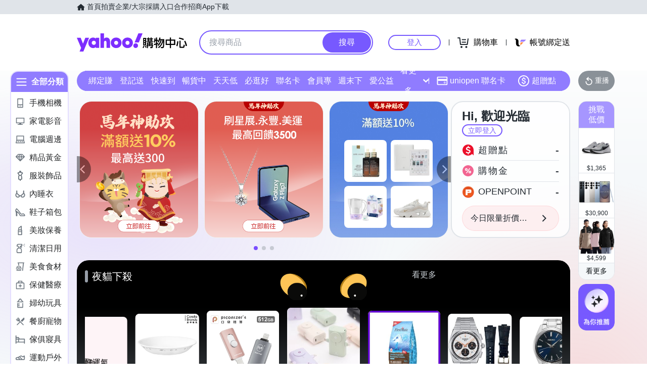

--- FILE ---
content_type: application/javascript; charset=utf-8
request_url: https://bw.scupio.com/ssp/initid.aspx?mode=L&cb=0.703247910751873&mid=0
body_size: 248
content:
cb({'id':'CKL20260124040930294115'});